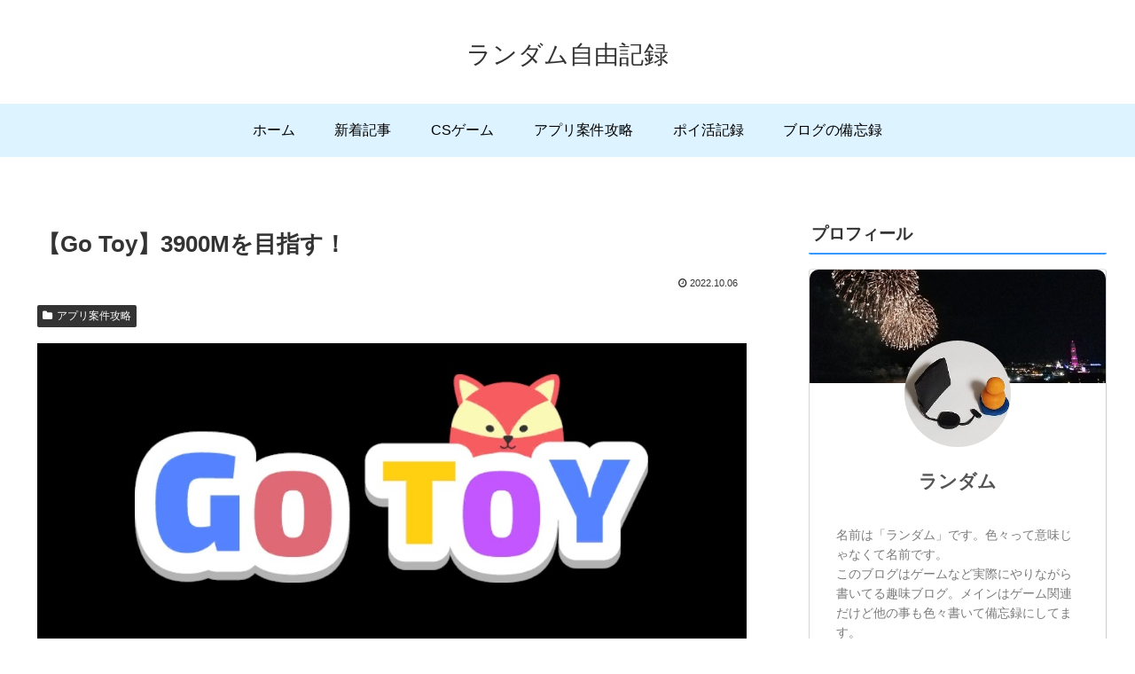

--- FILE ---
content_type: text/html; charset=utf-8
request_url: https://www.google.com/recaptcha/api2/aframe
body_size: 267
content:
<!DOCTYPE HTML><html><head><meta http-equiv="content-type" content="text/html; charset=UTF-8"></head><body><script nonce="sLaZyIzP-rPJEH6wK1Ia8Q">/** Anti-fraud and anti-abuse applications only. See google.com/recaptcha */ try{var clients={'sodar':'https://pagead2.googlesyndication.com/pagead/sodar?'};window.addEventListener("message",function(a){try{if(a.source===window.parent){var b=JSON.parse(a.data);var c=clients[b['id']];if(c){var d=document.createElement('img');d.src=c+b['params']+'&rc='+(localStorage.getItem("rc::a")?sessionStorage.getItem("rc::b"):"");window.document.body.appendChild(d);sessionStorage.setItem("rc::e",parseInt(sessionStorage.getItem("rc::e")||0)+1);localStorage.setItem("rc::h",'1769909718364');}}}catch(b){}});window.parent.postMessage("_grecaptcha_ready", "*");}catch(b){}</script></body></html>